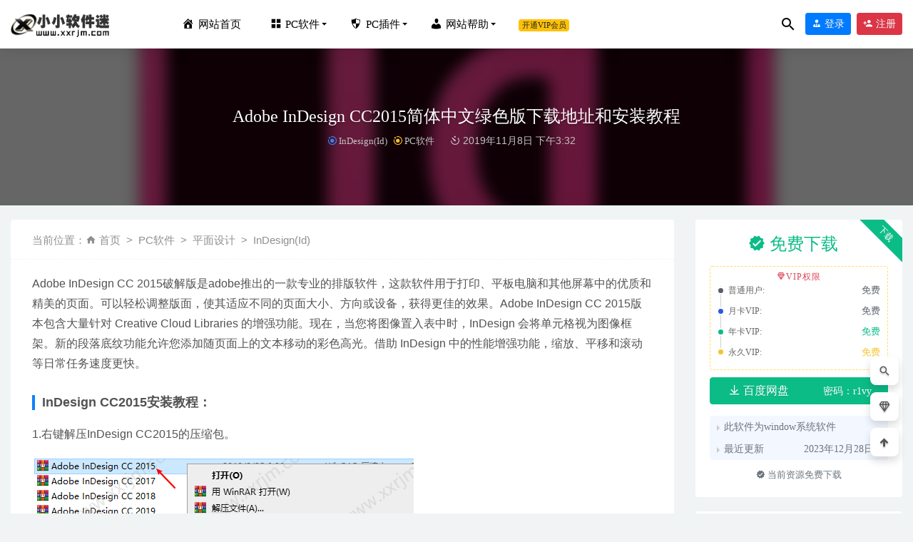

--- FILE ---
content_type: text/html; charset=UTF-8
request_url: https://www.xxrjm.com/1732.html
body_size: 13937
content:
<!doctype html>
<html lang="zh-Hans">
<head>
	<meta charset="UTF-8">
	<meta name="viewport" content="width=device-width, initial-scale=1">
	<link rel="profile" href="https://gmpg.org/xfn/11">
	<link href="https://www.xxrjm.com/wp-content/uploads/2021/01/1612013504-4282de49078bb18.png" rel="icon">
	        <title>Adobe InDesign CC2015简体中文绿色版下载地址和安装教程-小小软件迷</title>
    		<style>img:is([sizes="auto" i], [sizes^="auto," i]) { contain-intrinsic-size: 3000px 1500px }</style>
	<meta name="dc.title" content="Adobe InDesign CC2015简体中文绿色版下载地址和安装教程 - 小小软件迷">
<meta name="dc.description" content="Adobe InDesign CC 2015破解版是adobe推出的一款专业的排版软件，这款软件用于&hellip;">
<meta name="dc.relation" content="https://www.xxrjm.com/1732.html">
<meta name="dc.source" content="https://www.xxrjm.com">
<meta name="dc.language" content="zh_CN">
<meta name="description" content="Adobe InDesign CC 2015破解版是adobe推出的一款专业的排版软件，这款软件用于&hellip;">
<meta name="robots" content="index, follow, max-snippet:-1, max-image-preview:large, max-video-preview:-1">
<link rel="canonical" href="https://www.xxrjm.com/1732.html">
<meta property="og:url" content="https://www.xxrjm.com/1732.html">
<meta property="og:site_name" content="小小软件迷">
<meta property="og:locale" content="zh_CN">
<meta property="og:type" content="article">
<meta property="article:author" content="">
<meta property="article:publisher" content="">
<meta property="article:section" content="InDesign(Id)">
<meta property="article:tag" content="InDesign">
<meta property="article:tag" content="InDesign CC2015">
<meta property="og:title" content="Adobe InDesign CC2015简体中文绿色版下载地址和安装教程 - 小小软件迷">
<meta property="og:description" content="Adobe InDesign CC 2015破解版是adobe推出的一款专业的排版软件，这款软件用于&hellip;">
<meta property="og:image" content="https://www.xxrjm.com/wp-content/uploads/2019/11/1703764455-15ecceec8796b85.png">
<meta property="og:image:secure_url" content="https://www.xxrjm.com/wp-content/uploads/2019/11/1703764455-15ecceec8796b85.png">
<meta property="og:image:width" content="300">
<meta property="og:image:height" content="200">
<meta property="fb:pages" content="">
<meta property="fb:admins" content="">
<meta property="fb:app_id" content="">
<meta name="twitter:card" content="summary">
<meta name="twitter:site" content="">
<meta name="twitter:creator" content="">
<meta name="twitter:title" content="Adobe InDesign CC2015简体中文绿色版下载地址和安装教程 - 小小软件迷">
<meta name="twitter:description" content="Adobe InDesign CC 2015破解版是adobe推出的一款专业的排版软件，这款软件用于&hellip;">
<meta name="twitter:image" content="https://www.xxrjm.com/wp-content/uploads/2019/11/1703764455-15ecceec8796b85.png">
<link rel='dns-prefetch' href='//www.xxrjm.com' />
<link rel='stylesheet' id='dashicons-css' href='https://www.xxrjm.com/wp-includes/css/dashicons.min.css?ver=6.8.3' type='text/css' media='all' />
<link rel='stylesheet' id='menu-icons-extra-css' href='https://www.xxrjm.com/wp-content/plugins/menu-icons/css/extra.min.css?ver=0.13.18' type='text/css' media='all' />
<style id='classic-theme-styles-inline-css' type='text/css'>
/*! This file is auto-generated */
.wp-block-button__link{color:#fff;background-color:#32373c;border-radius:9999px;box-shadow:none;text-decoration:none;padding:calc(.667em + 2px) calc(1.333em + 2px);font-size:1.125em}.wp-block-file__button{background:#32373c;color:#fff;text-decoration:none}
</style>
<style id='global-styles-inline-css' type='text/css'>
:root{--wp--preset--aspect-ratio--square: 1;--wp--preset--aspect-ratio--4-3: 4/3;--wp--preset--aspect-ratio--3-4: 3/4;--wp--preset--aspect-ratio--3-2: 3/2;--wp--preset--aspect-ratio--2-3: 2/3;--wp--preset--aspect-ratio--16-9: 16/9;--wp--preset--aspect-ratio--9-16: 9/16;--wp--preset--color--black: #000000;--wp--preset--color--cyan-bluish-gray: #abb8c3;--wp--preset--color--white: #ffffff;--wp--preset--color--pale-pink: #f78da7;--wp--preset--color--vivid-red: #cf2e2e;--wp--preset--color--luminous-vivid-orange: #ff6900;--wp--preset--color--luminous-vivid-amber: #fcb900;--wp--preset--color--light-green-cyan: #7bdcb5;--wp--preset--color--vivid-green-cyan: #00d084;--wp--preset--color--pale-cyan-blue: #8ed1fc;--wp--preset--color--vivid-cyan-blue: #0693e3;--wp--preset--color--vivid-purple: #9b51e0;--wp--preset--gradient--vivid-cyan-blue-to-vivid-purple: linear-gradient(135deg,rgba(6,147,227,1) 0%,rgb(155,81,224) 100%);--wp--preset--gradient--light-green-cyan-to-vivid-green-cyan: linear-gradient(135deg,rgb(122,220,180) 0%,rgb(0,208,130) 100%);--wp--preset--gradient--luminous-vivid-amber-to-luminous-vivid-orange: linear-gradient(135deg,rgba(252,185,0,1) 0%,rgba(255,105,0,1) 100%);--wp--preset--gradient--luminous-vivid-orange-to-vivid-red: linear-gradient(135deg,rgba(255,105,0,1) 0%,rgb(207,46,46) 100%);--wp--preset--gradient--very-light-gray-to-cyan-bluish-gray: linear-gradient(135deg,rgb(238,238,238) 0%,rgb(169,184,195) 100%);--wp--preset--gradient--cool-to-warm-spectrum: linear-gradient(135deg,rgb(74,234,220) 0%,rgb(151,120,209) 20%,rgb(207,42,186) 40%,rgb(238,44,130) 60%,rgb(251,105,98) 80%,rgb(254,248,76) 100%);--wp--preset--gradient--blush-light-purple: linear-gradient(135deg,rgb(255,206,236) 0%,rgb(152,150,240) 100%);--wp--preset--gradient--blush-bordeaux: linear-gradient(135deg,rgb(254,205,165) 0%,rgb(254,45,45) 50%,rgb(107,0,62) 100%);--wp--preset--gradient--luminous-dusk: linear-gradient(135deg,rgb(255,203,112) 0%,rgb(199,81,192) 50%,rgb(65,88,208) 100%);--wp--preset--gradient--pale-ocean: linear-gradient(135deg,rgb(255,245,203) 0%,rgb(182,227,212) 50%,rgb(51,167,181) 100%);--wp--preset--gradient--electric-grass: linear-gradient(135deg,rgb(202,248,128) 0%,rgb(113,206,126) 100%);--wp--preset--gradient--midnight: linear-gradient(135deg,rgb(2,3,129) 0%,rgb(40,116,252) 100%);--wp--preset--font-size--small: 13px;--wp--preset--font-size--medium: 20px;--wp--preset--font-size--large: 36px;--wp--preset--font-size--x-large: 42px;--wp--preset--spacing--20: 0.44rem;--wp--preset--spacing--30: 0.67rem;--wp--preset--spacing--40: 1rem;--wp--preset--spacing--50: 1.5rem;--wp--preset--spacing--60: 2.25rem;--wp--preset--spacing--70: 3.38rem;--wp--preset--spacing--80: 5.06rem;--wp--preset--shadow--natural: 6px 6px 9px rgba(0, 0, 0, 0.2);--wp--preset--shadow--deep: 12px 12px 50px rgba(0, 0, 0, 0.4);--wp--preset--shadow--sharp: 6px 6px 0px rgba(0, 0, 0, 0.2);--wp--preset--shadow--outlined: 6px 6px 0px -3px rgba(255, 255, 255, 1), 6px 6px rgba(0, 0, 0, 1);--wp--preset--shadow--crisp: 6px 6px 0px rgba(0, 0, 0, 1);}:where(.is-layout-flex){gap: 0.5em;}:where(.is-layout-grid){gap: 0.5em;}body .is-layout-flex{display: flex;}.is-layout-flex{flex-wrap: wrap;align-items: center;}.is-layout-flex > :is(*, div){margin: 0;}body .is-layout-grid{display: grid;}.is-layout-grid > :is(*, div){margin: 0;}:where(.wp-block-columns.is-layout-flex){gap: 2em;}:where(.wp-block-columns.is-layout-grid){gap: 2em;}:where(.wp-block-post-template.is-layout-flex){gap: 1.25em;}:where(.wp-block-post-template.is-layout-grid){gap: 1.25em;}.has-black-color{color: var(--wp--preset--color--black) !important;}.has-cyan-bluish-gray-color{color: var(--wp--preset--color--cyan-bluish-gray) !important;}.has-white-color{color: var(--wp--preset--color--white) !important;}.has-pale-pink-color{color: var(--wp--preset--color--pale-pink) !important;}.has-vivid-red-color{color: var(--wp--preset--color--vivid-red) !important;}.has-luminous-vivid-orange-color{color: var(--wp--preset--color--luminous-vivid-orange) !important;}.has-luminous-vivid-amber-color{color: var(--wp--preset--color--luminous-vivid-amber) !important;}.has-light-green-cyan-color{color: var(--wp--preset--color--light-green-cyan) !important;}.has-vivid-green-cyan-color{color: var(--wp--preset--color--vivid-green-cyan) !important;}.has-pale-cyan-blue-color{color: var(--wp--preset--color--pale-cyan-blue) !important;}.has-vivid-cyan-blue-color{color: var(--wp--preset--color--vivid-cyan-blue) !important;}.has-vivid-purple-color{color: var(--wp--preset--color--vivid-purple) !important;}.has-black-background-color{background-color: var(--wp--preset--color--black) !important;}.has-cyan-bluish-gray-background-color{background-color: var(--wp--preset--color--cyan-bluish-gray) !important;}.has-white-background-color{background-color: var(--wp--preset--color--white) !important;}.has-pale-pink-background-color{background-color: var(--wp--preset--color--pale-pink) !important;}.has-vivid-red-background-color{background-color: var(--wp--preset--color--vivid-red) !important;}.has-luminous-vivid-orange-background-color{background-color: var(--wp--preset--color--luminous-vivid-orange) !important;}.has-luminous-vivid-amber-background-color{background-color: var(--wp--preset--color--luminous-vivid-amber) !important;}.has-light-green-cyan-background-color{background-color: var(--wp--preset--color--light-green-cyan) !important;}.has-vivid-green-cyan-background-color{background-color: var(--wp--preset--color--vivid-green-cyan) !important;}.has-pale-cyan-blue-background-color{background-color: var(--wp--preset--color--pale-cyan-blue) !important;}.has-vivid-cyan-blue-background-color{background-color: var(--wp--preset--color--vivid-cyan-blue) !important;}.has-vivid-purple-background-color{background-color: var(--wp--preset--color--vivid-purple) !important;}.has-black-border-color{border-color: var(--wp--preset--color--black) !important;}.has-cyan-bluish-gray-border-color{border-color: var(--wp--preset--color--cyan-bluish-gray) !important;}.has-white-border-color{border-color: var(--wp--preset--color--white) !important;}.has-pale-pink-border-color{border-color: var(--wp--preset--color--pale-pink) !important;}.has-vivid-red-border-color{border-color: var(--wp--preset--color--vivid-red) !important;}.has-luminous-vivid-orange-border-color{border-color: var(--wp--preset--color--luminous-vivid-orange) !important;}.has-luminous-vivid-amber-border-color{border-color: var(--wp--preset--color--luminous-vivid-amber) !important;}.has-light-green-cyan-border-color{border-color: var(--wp--preset--color--light-green-cyan) !important;}.has-vivid-green-cyan-border-color{border-color: var(--wp--preset--color--vivid-green-cyan) !important;}.has-pale-cyan-blue-border-color{border-color: var(--wp--preset--color--pale-cyan-blue) !important;}.has-vivid-cyan-blue-border-color{border-color: var(--wp--preset--color--vivid-cyan-blue) !important;}.has-vivid-purple-border-color{border-color: var(--wp--preset--color--vivid-purple) !important;}.has-vivid-cyan-blue-to-vivid-purple-gradient-background{background: var(--wp--preset--gradient--vivid-cyan-blue-to-vivid-purple) !important;}.has-light-green-cyan-to-vivid-green-cyan-gradient-background{background: var(--wp--preset--gradient--light-green-cyan-to-vivid-green-cyan) !important;}.has-luminous-vivid-amber-to-luminous-vivid-orange-gradient-background{background: var(--wp--preset--gradient--luminous-vivid-amber-to-luminous-vivid-orange) !important;}.has-luminous-vivid-orange-to-vivid-red-gradient-background{background: var(--wp--preset--gradient--luminous-vivid-orange-to-vivid-red) !important;}.has-very-light-gray-to-cyan-bluish-gray-gradient-background{background: var(--wp--preset--gradient--very-light-gray-to-cyan-bluish-gray) !important;}.has-cool-to-warm-spectrum-gradient-background{background: var(--wp--preset--gradient--cool-to-warm-spectrum) !important;}.has-blush-light-purple-gradient-background{background: var(--wp--preset--gradient--blush-light-purple) !important;}.has-blush-bordeaux-gradient-background{background: var(--wp--preset--gradient--blush-bordeaux) !important;}.has-luminous-dusk-gradient-background{background: var(--wp--preset--gradient--luminous-dusk) !important;}.has-pale-ocean-gradient-background{background: var(--wp--preset--gradient--pale-ocean) !important;}.has-electric-grass-gradient-background{background: var(--wp--preset--gradient--electric-grass) !important;}.has-midnight-gradient-background{background: var(--wp--preset--gradient--midnight) !important;}.has-small-font-size{font-size: var(--wp--preset--font-size--small) !important;}.has-medium-font-size{font-size: var(--wp--preset--font-size--medium) !important;}.has-large-font-size{font-size: var(--wp--preset--font-size--large) !important;}.has-x-large-font-size{font-size: var(--wp--preset--font-size--x-large) !important;}
:where(.wp-block-post-template.is-layout-flex){gap: 1.25em;}:where(.wp-block-post-template.is-layout-grid){gap: 1.25em;}
:where(.wp-block-columns.is-layout-flex){gap: 2em;}:where(.wp-block-columns.is-layout-grid){gap: 2em;}
:root :where(.wp-block-pullquote){font-size: 1.5em;line-height: 1.6;}
</style>
<link rel='stylesheet' id='wf_magnific_popup_styles-css' href='https://www.xxrjm.com/wp-content/plugins/wf-magnific-lightbox/css/magnific-popup.css?ver=6.8.3' type='text/css' media='all' />
<link rel='stylesheet' id='wfml_custom-css' href='https://www.xxrjm.com/wp-content/plugins/wf-magnific-lightbox/css/wfml-custom.css?ver=6.8.3' type='text/css' media='all' />
<link rel='stylesheet' id='bootstarp-css' href='https://www.xxrjm.com/wp-content/themes/riplus1/assets/css/bootstrap.min.css?ver=4.4.1' type='text/css' media='all' />
<link rel='stylesheet' id='materialdesignicons-css' href='https://www.xxrjm.com/wp-content/themes/riplus1/assets/css/materialdesignicons.min.css?ver=6.8.3' type='text/css' media='all' />
<link rel='stylesheet' id='plugins-css' href='https://www.xxrjm.com/wp-content/themes/riplus1/assets/css/plugins.css?ver=6.8.3' type='text/css' media='all' />
<link rel='stylesheet' id='normalize-css' href='https://www.xxrjm.com/wp-content/themes/riplus1/assets/css/normalize.css?ver=6.8.3' type='text/css' media='all' />
<link rel='stylesheet' id='app-css' href='https://www.xxrjm.com/wp-content/themes/riplus1/assets/css/app.css?ver=2.8' type='text/css' media='all' />
<script type="text/javascript" src="https://www.xxrjm.com/wp-content/themes/riplus1/assets/js/jquery-2.2.4.min.js?ver=2.2.4" id="jquery-js"></script>
<style>.header,.site-navbar .sub-menu ul{background-color:#ffffff} .site-navbar>ul>li>a,.site-navbar .sub-menu li a ,.site-navbar .sub-menu li a:hover ,.wel-navs .search-btn i ,.wel-navs .avatar_a{color:#000000} .site-navbar li.has-sub-menu>a::after {border-top: 4px solid #000000}</style><meta name="keywords" content="InDesign,InDesign CC2015,InDesign(Id), PC软件">
<meta name="description" content="Adobe InDesign CC 2015破解版是adobe推出的一款专业的排版软件，这款软件用于打印、平板电脑和其他屏幕中的优质和精美的页面。可以轻松调整版面，使其适应不同的页面大小、方向或设备，获得更佳的效果。Adobe InDesign CC 2015版本包含大量针对 Creative Cl">
<style>.single-top .container{
min-height: 220px;
}</style></head>

<body class="wp-singular post-template-default single single-post postid-1732 single-format-standard wp-theme-riplus1 navbar-sticky">

<div id="page" class="site">
	
	
<header class="header site-header transition">
  <div class="container">
      <div class="d-flex flex-wrap align-items-center header-warp">
      				<div class="logo">
	          <a href="https://www.xxrjm.com/">
	            <img class="tap-logo" src="https://www.xxrjm.com/wp-content/uploads/2020/12/1608733488-d89aab9c0891cf6.png" alt="小小软件迷">
	          </a>
	        </div>
      	        <h2 class="site-brand-txt">小小软件迷</h2>

<style>


.site-navbar li.has-sub-menu .sub-menu .sub-menu{
    opacity: 0;
}
.site-navbar .sub-menu .has-sub-menu:hover .sub-menu{
    opacity: 1;
    
}
.site-navbar .sub-menu .has-sub-menu .sub-menu ul{
    left: 100%;
    top: -50px;
    margin: 0;
    -webkit-transform: translate(0,0) scale(1)!important;;

}
.site-navbar .sub-menu ul{
    overflow: inherit!important;
}
</style>
        <div class="site-navbar">
          <ul id="menu-%e7%94%b5%e8%84%91%e7%89%88" class="menu"><li class="menu-item menu-item-type-custom menu-item-object-custom menu-item-home menu-item-12491"><a href="https://www.xxrjm.com/"><i class="_mi _before dashicons dashicons-admin-home" aria-hidden="true"></i><span>网站首页</span></a></li>
<li class="menu-item menu-item-type-taxonomy menu-item-object-category current-post-ancestor current-menu-parent current-post-parent menu-item-has-children menu-item-9276 has-sub-menu"><a href="https://www.xxrjm.com/softdown"><i class="_mi _before dashicons dashicons-screenoptions" aria-hidden="true"></i><span>PC软件</span></a>
<div class="sub-menu"><ul>
	<li class="menu-item menu-item-type-taxonomy menu-item-object-category menu-item-12807"><a href="https://www.xxrjm.com/softdown/changyongruanjian">常用软件</a></li>
	<li class="menu-item menu-item-type-taxonomy menu-item-object-category menu-item-9759"><a href="https://www.xxrjm.com/softdown/bangongruanjain">办公软件</a></li>
	<li class="menu-item menu-item-type-taxonomy menu-item-object-category menu-item-9765"><a href="https://www.xxrjm.com/softdown/shineiwaisheji">室内外设计</a></li>
	<li class="menu-item menu-item-type-taxonomy menu-item-object-category current-post-ancestor menu-item-9823"><a href="https://www.xxrjm.com/softdown/pingmiansheji">平面设计</a></li>
	<li class="menu-item menu-item-type-taxonomy menu-item-object-category menu-item-9828"><a href="https://www.xxrjm.com/softdown/jixiesheji">机械设计</a></li>
	<li class="menu-item menu-item-type-taxonomy menu-item-object-category menu-item-9824"><a href="https://www.xxrjm.com/softdown/jianzhusheji">建筑设计</a></li>
	<li class="menu-item menu-item-type-taxonomy menu-item-object-category menu-item-9826"><a href="https://www.xxrjm.com/softdown/yingshidonghua">影视动画</a></li>
	<li class="menu-item menu-item-type-taxonomy menu-item-object-category menu-item-9822"><a href="https://www.xxrjm.com/softdown/luxiang">屏幕录像</a></li>
	<li class="menu-item menu-item-type-taxonomy menu-item-object-category menu-item-9830"><a href="https://www.xxrjm.com/softdown/wangyesheji">网页设计</a></li>
	<li class="menu-item menu-item-type-taxonomy menu-item-object-category menu-item-9825"><a href="https://www.xxrjm.com/softdown/biancheng">开发编程</a></li>
	<li class="menu-item menu-item-type-taxonomy menu-item-object-category menu-item-9827"><a href="https://www.xxrjm.com/softdown/shujufenxi">数据分析</a></li>
	<li class="menu-item menu-item-type-taxonomy menu-item-object-category menu-item-9833"><a href="https://www.xxrjm.com/softdown/luxiang">屏幕录像</a></li>
	<li class="menu-item menu-item-type-taxonomy menu-item-object-category menu-item-21939"><a href="https://www.xxrjm.com/softdown/yixueruanjian">医学软件</a></li>
</ul></div>
</li>
<li class="menu-item menu-item-type-taxonomy menu-item-object-category menu-item-has-children menu-item-9834 has-sub-menu"><a href="https://www.xxrjm.com/pcchajian"><i class="_mi _before dashicons dashicons-shield" aria-hidden="true"></i><span>PC插件</span></a>
<div class="sub-menu"><ul>
	<li class="menu-item menu-item-type-taxonomy menu-item-object-category menu-item-9876"><a href="https://www.xxrjm.com/pcchajian/cadchajian">CAD插件</a></li>
	<li class="menu-item menu-item-type-taxonomy menu-item-object-category menu-item-9872"><a href="https://www.xxrjm.com/pcchajian/3dmaxchajian">3Dmax插件</a></li>
	<li class="menu-item menu-item-type-taxonomy menu-item-object-category menu-item-9880"><a href="https://www.xxrjm.com/pcchajian/pschajian">PS插件</a></li>
	<li class="menu-item menu-item-type-taxonomy menu-item-object-category menu-item-9879"><a href="https://www.xxrjm.com/pcchajian/prchajian">PR插件</a></li>
	<li class="menu-item menu-item-type-taxonomy menu-item-object-category menu-item-9873"><a href="https://www.xxrjm.com/pcchajian/aechajian">AE插件</a></li>
	<li class="menu-item menu-item-type-taxonomy menu-item-object-category menu-item-9874"><a href="https://www.xxrjm.com/pcchajian/aichajian">AI插件</a></li>
	<li class="menu-item menu-item-type-taxonomy menu-item-object-category menu-item-9881"><a href="https://www.xxrjm.com/pcchajian/suchajian">SketchUP插件</a></li>
	<li class="menu-item menu-item-type-taxonomy menu-item-object-category menu-item-9878"><a href="https://www.xxrjm.com/pcchajian/officechajian">office插件</a></li>
</ul></div>
</li>
<li class="menu-item menu-item-type-custom menu-item-object-custom menu-item-has-children menu-item-24016 has-sub-menu"><a href="#"><i class="_mi _before dashicons dashicons-admin-users" aria-hidden="true"></i><span>网站帮助</span></a>
<div class="sub-menu"><ul>
	<li class="menu-item menu-item-type-post_type menu-item-object-page menu-item-24017"><a href="https://www.xxrjm.com/qiuruanjian">求软件</a></li>
	<li class="menu-item menu-item-type-post_type menu-item-object-page menu-item-24020"><a href="https://www.xxrjm.com/gywm/help2023">进站必看</a></li>
	<li class="menu-item menu-item-type-taxonomy menu-item-object-category menu-item-8392"><a href="https://www.xxrjm.com/question">常见问题</a></li>
</ul></div>
</li>
<li class="menu-item menu-item-type-custom menu-item-object-custom menu-item-27680"><a target="_blank" href="https://www.xxrjm.com/vipinfo"><span class="badge badge-warning">开通VIP会员</span></a></li>
</ul>        </div>

        
        <div class="d-flex flex-wrap ml-auto wel-navs">
                    <div class="wel-navs-item mr-1"><a href="#" data-action="omnisearch-open" data-target="#omnisearch" class="search-btn"> <i class="mdi mdi-magnify"></i> </a></div>
                                                          <div class="wel-navs-item">
                <a class="btn btn-primary btn-sm" href="https://www.xxrjm.com/login?redirect_to=https%3A%2F%2Fwww.xxrjm.com%2F1732.html"><i class="mdi mdi-account-tie"></i> 登录</a>
              </div>
                                          <div class="wel-navs-item">
                <a class="btn btn-danger btn-sm ml-2" href="https://www.xxrjm.com/register"><i class="mdi mdi-account-plus"></i> 注册</a>
              </div>
                                  
        </div>
        <div class="mnav-back" etap="nav_back"><i class="mdi mdi-chevron-left"></i></div>
                <div class="mnav-search" data-action="omnisearch-open" data-target="#omnisearch"><i class="mdi mdi-magnify"></i></div>
                <div class="m-mask"></div>
      </div>
  </div>
</header>
<div class="header-gap"></div>	<main id="main" role="main" class="site-main">
<div class="article-top">
  <div class="single-top">
    <div class="bg">
      <div class="bg-img lazyload visible" data-bg="https://www.xxrjm.com/wp-content/uploads/2019/11/1703764455-15ecceec8796b85.png"> </div>
      <img class="seo-img" src="https://www.xxrjm.com/wp-content/uploads/2019/11/1703764455-15ecceec8796b85.png" title="Adobe InDesign CC2015简体中文绿色版下载地址和安装教程" alt="Adobe InDesign CC2015简体中文绿色版下载地址和安装教程">
    </div>
    <div class="container m-auto">
      <header class="article-header">
        <h1 class="article-title">Adobe InDesign CC2015简体中文绿色版下载地址和安装教程</h1>
        <div class="article-meta">
    <span class="meta entry-category"><a href="https://www.xxrjm.com/softdown/pingmiansheji/id" rel="category">InDesign(Id)</a><a href="https://www.xxrjm.com/softdown" rel="category">PC软件</a></span>
    <span class="meta"><time datetime="2019-11-08T15:32:45+08:00"><i class="mdi mdi-camera-timer"></i> 2019年11月8日 下午3:32</time></span>
    
        
    
    <span class="meta"></span>
</div>
    </header>
    </div>
  </div>
  </div><style>
 .tabs {
  display: flex;
  margin-bottom: 10px;
}
 
.tab-link {
  background-color: inherit;
  float: left;
  border: none;
  outline: none;
  cursor: pointer;
  padding: 14px 16px;
  transition: background-color 0.3s;
}
 
 
.tab-content {
  display: none;
  padding: 6px 12px;
  border: 1px solid #ccc;
  border-top: none;
}
 
.tab-content.active {
  display: block;
}	.list-group-numbered {
  counter-reset: section;
  list-style-type: none;
}
 
.list-group-numbered > .list-group-item::before {
  counter-increment: section;
  content: counter(section) ". ";
}
.me-auto{
    margin-right: auto!important;
}.tab-link {
    display: inline-block;
    line-height: 1.2;
    font-weight: 600;
    padding: 0.4rem 1rem;
    border-radius: 0.35rem;
    padding: 0.5rem 1rem;
    background-color: transparent;
    border: solid 2px rgba(33,99,232,.31);
    color: #2163e8;
    margin: 5px;
}
.active-mm{
    color: #fff;
    background-color: #2163e8;
    border-color: transparent;
}
.article-crumb-mm {
    padding: 8px 30px;
    background: #fff;
    border-bottom: 1px dashed #f0f4f5;
    border-radius: 4px 4px 0 0;
}
.tab-pane ol{
    padding-left: 0em;
}
@media (max-width: 768px){
.breadcrumb {
    display: none;}
.article-crumb-mm{
    padding: 0px 5px;
}

}
.pur-update-button {
    background: #FFFFFF;
    color: #2163e8;
    padding: 15px 25px;
    border: solid 2px rgba(33,99,232,.31);
    border-radius: 5px;
    cursor: pointer;
    transition: background 0.3s;
}

.pur-update-button:hover {
    background: #FFFFFF;
}

.pur-update-button.loading {
    background: #FFFFFF;
    cursor: not-allowed;
}
.pur-message {
    position: fixed;
    top: 50%;
    left: 50%;
    transform: translate(-50%, -50%);
    background: #0073aa;
    color: white;
    padding: 15px 25px;
    border-radius: 5px;
    box-shadow: 0 2px 5px rgba(0,0,0,0.2);
    z-index: 9999;
    display: none;
}
</style>
	<div class="container">
		<div class="row">
			<div class="content-area col-lg-9">
								
				<div class="article-crumb-mm">
				   	
<div class="tabs">
<!--
<button class="tab-link momo active-mm" onclick="openTab(event, 'details')">详情内容</button>
-->
  
   </div>
				    
				    <ol class="breadcrumb">当前位置：<li class="home"><i class="mdi mdi-home"></i> <a href="https://www.xxrjm.com">首页</a></li><li><a href="https://www.xxrjm.com/softdown">PC软件</a></li><li><a href="https://www.xxrjm.com/softdown/pingmiansheji">平面设计</a></li><li><a href="https://www.xxrjm.com/softdown/pingmiansheji/id">InDesign(Id)</a></li></ol></div>
				<article id="article-content details" class="article-content post-1732 post type-post status-publish format-standard has-post-thumbnail hentry category-id category-softdown tag-indesign tag-indesign-cc2015">
				<p>Adobe InDesign CC 2015破解版是adobe推出的一款专业的排版软件，这款软件用于打印、平板电脑和其他屏幕中的优质和精美的页面。可以轻松调整版面，使其适应不同的页面大小、方向或设备，获得更佳的效果。Adobe InDesign CC 2015版本包含大量针对 Creative Cloud Libraries 的增强功能。现在，当您将图像置入表中时，InDesign 会将单元格视为图像框架。新的段落底纹功能允许您添加随页面上的文本移动的彩色高光。借助 InDesign 中的性能增强功能，缩放、平移和滚动等日常任务速度更快。</p>
<h3>InDesign CC2015安装教程：</h3>
<p>1.右键解压InDesign CC2015的压缩包。</p>
<p><noscript><img fetchpriority="high" decoding="async" title="Adobe InDesign CC2015简体中文绿色版下载地址和安装教程插图" alt="Adobe InDesign CC2015简体中文绿色版下载地址和安装教程插图"  class="alignnone size-full wp-image-1733" src="https://www.xxrjm.com/wp-content/uploads/2019/11/Snipaste_2019-10-11_00-00-43.png"  width="535" height="181" /></noscript><img fetchpriority="high" decoding="async" title="Adobe InDesign CC2015简体中文绿色版下载地址和安装教程插图" alt="Adobe InDesign CC2015简体中文绿色版下载地址和安装教程插图"  class="alignnone size-full wp-image-1733 lazyload" src="[data-uri]" data-src="https://www.xxrjm.com/wp-content/uploads/2019/11/Snipaste_2019-10-11_00-00-43.png"  width="535" height="181" /></p>
<p>2.以管理员身份运行Set-up.</p>
<p><noscript><img decoding="async" title="Adobe InDesign CC2015简体中文绿色版下载地址和安装教程插图(1)" alt="Adobe InDesign CC2015简体中文绿色版下载地址和安装教程插图(1)"  class="alignnone size-full wp-image-1734" src="https://www.xxrjm.com/wp-content/uploads/2019/11/Snipaste_2019-10-11_00-01-11.png"  width="478" height="339" /></noscript><img decoding="async" title="Adobe InDesign CC2015简体中文绿色版下载地址和安装教程插图(1)" alt="Adobe InDesign CC2015简体中文绿色版下载地址和安装教程插图(1)"  class="alignnone size-full wp-image-1734 lazyload" src="[data-uri]" data-src="https://www.xxrjm.com/wp-content/uploads/2019/11/Snipaste_2019-10-11_00-01-11.png"  width="478" height="339" /></p>
<p>3.点击忽略。（此处如果报错，说明电脑运行的还有其他未安装完成的程序，重启电脑重新安装。）</p>
<p><noscript><img decoding="async" title="Adobe InDesign CC2015简体中文绿色版下载地址和安装教程插图(2)" alt="Adobe InDesign CC2015简体中文绿色版下载地址和安装教程插图(2)"  class="alignnone size-full wp-image-1735" src="https://www.xxrjm.com/wp-content/uploads/2019/11/Snipaste_2019-10-11_00-01-22.png"  width="551" height="198" /></noscript><img decoding="async" title="Adobe InDesign CC2015简体中文绿色版下载地址和安装教程插图(2)" alt="Adobe InDesign CC2015简体中文绿色版下载地址和安装教程插图(2)"  class="alignnone size-full wp-image-1735 lazyload" src="[data-uri]" data-src="https://www.xxrjm.com/wp-content/uploads/2019/11/Snipaste_2019-10-11_00-01-22.png"  width="551" height="198" /></p>
<p>4.默认安装在C盘，点击安装即可。如果不想安装在C盘，按下图提示更改安装位置。注意：新安装的文件夹不能有中文名称。否则会导致安装完的AI功能确失。</p>
<p><noscript><img loading="lazy" decoding="async" title="Adobe InDesign CC2015简体中文绿色版下载地址和安装教程插图(3)" alt="Adobe InDesign CC2015简体中文绿色版下载地址和安装教程插图(3)"  class="alignnone size-full wp-image-1736" src="https://www.xxrjm.com/wp-content/uploads/2019/11/Snipaste_2019-10-11_00-02-04.png"  width="666" height="539" /></noscript><img loading="lazy" decoding="async" title="Adobe InDesign CC2015简体中文绿色版下载地址和安装教程插图(3)" alt="Adobe InDesign CC2015简体中文绿色版下载地址和安装教程插图(3)"  class="alignnone size-full wp-image-1736 lazyload" src="[data-uri]" data-src="https://www.xxrjm.com/wp-content/uploads/2019/11/Snipaste_2019-10-11_00-02-04.png"  width="666" height="539" /></p>
<p>5.正在安装界面。</p>
<p><noscript><img loading="lazy" decoding="async" title="Adobe InDesign CC2015简体中文绿色版下载地址和安装教程插图(4)" alt="Adobe InDesign CC2015简体中文绿色版下载地址和安装教程插图(4)"  class="alignnone size-full wp-image-1737" src="https://www.xxrjm.com/wp-content/uploads/2019/11/Snipaste_2019-10-11_00-03-24.png"  width="666" height="540" /></noscript><img loading="lazy" decoding="async" title="Adobe InDesign CC2015简体中文绿色版下载地址和安装教程插图(4)" alt="Adobe InDesign CC2015简体中文绿色版下载地址和安装教程插图(4)"  class="alignnone size-full wp-image-1737 lazyload" src="[data-uri]" data-src="https://www.xxrjm.com/wp-content/uploads/2019/11/Snipaste_2019-10-11_00-03-24.png"  width="666" height="540" /></p>
<p>6.安装完成，点击关闭。</p>
<p><noscript><img loading="lazy" decoding="async" title="Adobe InDesign CC2015简体中文绿色版下载地址和安装教程插图(5)" alt="Adobe InDesign CC2015简体中文绿色版下载地址和安装教程插图(5)"  class="alignnone size-full wp-image-1738" src="https://www.xxrjm.com/wp-content/uploads/2019/11/Snipaste_2019-10-11_00-04-51.png"  width="666" height="539" /></noscript><img loading="lazy" decoding="async" title="Adobe InDesign CC2015简体中文绿色版下载地址和安装教程插图(5)" alt="Adobe InDesign CC2015简体中文绿色版下载地址和安装教程插图(5)"  class="alignnone size-full wp-image-1738 lazyload" src="[data-uri]" data-src="https://www.xxrjm.com/wp-content/uploads/2019/11/Snipaste_2019-10-11_00-04-51.png"  width="666" height="539" /></p>
<p>7.点开开始菜单，将快捷方式拖到到桌面空白处。</p>
<p><noscript><img loading="lazy" decoding="async" title="Adobe InDesign CC2015简体中文绿色版下载地址和安装教程插图(6)" alt="Adobe InDesign CC2015简体中文绿色版下载地址和安装教程插图(6)"  class="alignnone size-full wp-image-1739" src="https://www.xxrjm.com/wp-content/uploads/2019/11/Snipaste_2019-10-11_00-05-24.png"  width="517" height="708" /></noscript><img loading="lazy" decoding="async" title="Adobe InDesign CC2015简体中文绿色版下载地址和安装教程插图(6)" alt="Adobe InDesign CC2015简体中文绿色版下载地址和安装教程插图(6)"  class="alignnone size-full wp-image-1739 lazyload" src="[data-uri]" data-src="https://www.xxrjm.com/wp-content/uploads/2019/11/Snipaste_2019-10-11_00-05-24.png"  width="517" height="708" /></p>
<p>8.安装完界面如下。</p>
<p><noscript><img loading="lazy" decoding="async" title="Adobe InDesign CC2015简体中文绿色版下载地址和安装教程插图(7)" alt="Adobe InDesign CC2015简体中文绿色版下载地址和安装教程插图(7)"  class="alignnone size-full wp-image-1741" src="https://www.xxrjm.com/wp-content/uploads/2019/11/Snipaste_2019-10-11_00-05-51.png"  width="700" height="540" /></noscript><img loading="lazy" decoding="async" title="Adobe InDesign CC2015简体中文绿色版下载地址和安装教程插图(7)" alt="Adobe InDesign CC2015简体中文绿色版下载地址和安装教程插图(7)"  class="alignnone size-full wp-image-1741 lazyload" src="[data-uri]" data-src="https://www.xxrjm.com/wp-content/uploads/2019/11/Snipaste_2019-10-11_00-05-51.png"  width="700" height="540" /> <noscript><img loading="lazy" decoding="async" title="Adobe InDesign CC2015简体中文绿色版下载地址和安装教程插图(8)" alt="Adobe InDesign CC2015简体中文绿色版下载地址和安装教程插图(8)"  class="alignnone size-full wp-image-1742" src="https://www.xxrjm.com/wp-content/uploads/2019/11/Snipaste_2019-10-11_00-06-04.png"  width="1920" height="1040" /></noscript><img loading="lazy" decoding="async" title="Adobe InDesign CC2015简体中文绿色版下载地址和安装教程插图(8)" alt="Adobe InDesign CC2015简体中文绿色版下载地址和安装教程插图(8)"  class="alignnone size-full wp-image-1742 lazyload" src="[data-uri]" data-src="https://www.xxrjm.com/wp-content/uploads/2019/11/Snipaste_2019-10-11_00-06-04.png"  width="1920" height="1040" /></p>
<div class="entry-share">
    <div class="row justify-content-between align-items-center">
        <div class="col-md mt-3">
            <button type="button" class="go-star-btn2 btn btn-sm mr-2 btn-outline-warning" data-id="1732"><i class="mdi mdi-star"></i> 收藏</button><button type="button" class="go-poster-img btn btn-sm btn-outline-info mr-2" data-id="1732"><i class="mdi mdi-file-image"></i> 海报</button><button type="button" class="go-copy share-link btn btn-sm btn-outline-info mr-2" data-clipboard-text="https://www.xxrjm.com/1732.html"><i class="mdi mdi-content-copy"></i> 分享链接：https://www.xxrjm.com/1732.html</button>        </div>
                <div class="col-auto mt-3">
            分享到 :            <a href="javascript:;" data-share="weixin" data-qr="https://www.xxrjm.com/wp-content/themes/riplus1/inc/qrcode.php?data=https://www.xxrjm.com/1732.html" class="go-share share-weixin"><i class="mdi mdi-wechat"></i></a>
            <a href="" data-share="qq" class="go-share share-qq"><i class="mdi mdi-qqchat"></i></a>
            <a href="" data-share="weibo" class="go-share share-weibo"><i class="mdi mdi-sina-weibo"></i></a>
        </div>
            </div>
</div>				</article>
				
				<article id="faq" class="article-content post-1732 post type-post status-publish format-standard has-post-thumbnail hentry category-id category-softdown tag-indesign tag-indesign-cc2015" style="display:none;">
		
	<div class="tab-pane fade show active" id="pills-faq" role="tabpanel" aria-labelledby="pills-faq-tab">
	
	    <ol class="list-group list-group-numbered">
		  		  	<li class="list-group-item list-group-item-info d-flex justify-content-between align-items-start">
			    <div class="ms-2 me-auto">
			      <div class="fw-bold">免费下载或者VIP会员资源能否直接商用？</div>
			      <div class="text-muted">本站所有资源版权均属于原作者所有，这里所提供资源均只能用于参考学习用，请勿直接商用。若由于商用引起版权纠纷，一切责任均由使用者承担。更多说明请参考 VIP介绍。</div>
			    </div>
			</li>
	    		  	<li class="list-group-item list-group-item-info d-flex justify-content-between align-items-start">
			    <div class="ms-2 me-auto">
			      <div class="fw-bold">提示下载完但解压或打开不了？</div>
			      <div class="text-muted">最常见的情况是下载不完整: 可对比下载完压缩包的与网盘上的容量，若小于网盘提示的容量则是这个原因。这是浏览器下载的bug，建议用百度网盘软件或迅雷下载。 若排除这种情况，可在对应资源底部留言，或联络我们。</div>
			    </div>
			</li>
	    		  	<li class="list-group-item list-group-item-info d-flex justify-content-between align-items-start">
			    <div class="ms-2 me-auto">
			      <div class="fw-bold">找不到素材资源介绍文章里的示例图片？</div>
			      <div class="text-muted">对于会员专享、整站源码、程序插件、网站模板、网页模版等类型的素材，文章内用于介绍的图片通常并不包含在对应可供下载素材包内。这些相关商业图片需另外购买，且本站不负责(也没有办法)找到出处。 同样地一些字体文件也是这种情况，但部分素材会在素材包内有一份字体下载链接清单。</div>
			    </div>
			</li>
	    		  	<li class="list-group-item list-group-item-info d-flex justify-content-between align-items-start">
			    <div class="ms-2 me-auto">
			      <div class="fw-bold">付款后无法显示下载地址或者无法查看内容？</div>
			      <div class="text-muted">如果您已经成功付款但是网站没有弹出成功提示，请联系站长提供付款信息为您处理</div>
			    </div>
			</li>
	    		  	<li class="list-group-item list-group-item-info d-flex justify-content-between align-items-start">
			    <div class="ms-2 me-auto">
			      <div class="fw-bold">购买该资源后，可以退款吗？</div>
			      <div class="text-muted">源码素材属于虚拟商品，具有可复制性，可传播性，一旦授予，不接受任何形式的退款、换货要求。请您在购买获取之前确认好 是您所需要的资源</div>
			    </div>
			</li>
	    		</ol>

	</div>
					</article>
				<div class="entry-page">
	<div class="row">
                	<div class="col-lg-6">
                <div class="lazyload visible entry-page-prev" data-bg="https://www.xxrjm.com/wp-content/uploads/2019/11/1703764455-15ecceec8796b85.png">
                    <a href="https://www.xxrjm.com/1723.html" title="Adobe InDesign CC2014简体中文绿色版下载地址和安装教程">
                        <span>Adobe InDesign CC2014简体中文绿色版下载地址和安装教程</span>
                    </a>
                    <div class="entry-page-info">
                        <span class="float-left"><i class="mdi mdi-chevron-left"></i> 上一篇</span>
                        <span class="float-right">2019-11-08</span>
                    </div>
                </div>
            </div>
                        	<div class="col-lg-6">
                <div class="lazyload visible entry-page-next" data-bg="https://www.xxrjm.com/wp-content/uploads/2019/11/1703764455-15ecceec8796b85.png">
                    <a href="https://www.xxrjm.com/1744.html" title="Adobe InDesign CC2017简体中文官方版下载地址和安装教程">
                        <span>Adobe InDesign CC2017简体中文官方版下载地址和安装教程</span>
                    </a>
                    <div class="entry-page-info">
                        <span class="float-left">2019-11-08</span>
                        <span class="float-right">下一篇  <i class="mdi mdi-chevron-right"></i></span>
                    </div>
                </div>
            </div>
            </div>
</div>      <!-- # 标准网格模式... -->
      <div class="entry-related-posts">
        <h5 class="title mb-3">相关推荐</h5>
        <div class="row">
                     <div class="col-lg-3 col-md-4 col-6">
              <div class="post-grid card mb-4">
                <div class="entry-media"><div class="placeholder" style="padding-bottom: 66.666666666667%"><a href="https://www.xxrjm.com/19414.html"><img class="lazyload" data-src="https://www.xxrjm.com/wp-content/uploads/2022/10/1703854875-57afe0a1d305025.png" src="[data-uri]" alt="Adobe_InDesign_2023_18.0.0.312_SP_20221018中文破解版-一键直装版" /> </a></div></div>                <div class="entry-body card-body">
                  <h2 class="entry-title"><a href="https://www.xxrjm.com/19414.html" title="Adobe_InDesign_2023_18.0.0.312_SP_20221018中文破解版-一键直装版" rel="bookmark">Adobe_InDesign_2023_18.0.0.312_SP_20221018中文破解版-一键直装版</a></h2>                </div>
              </div>
            </div>
                      <div class="col-lg-3 col-md-4 col-6">
              <div class="post-grid card mb-4">
                <div class="entry-media"><div class="placeholder" style="padding-bottom: 66.666666666667%"><a href="https://www.xxrjm.com/1757.html"><img class="lazyload" data-src="https://www.xxrjm.com/wp-content/uploads/2019/11/1703764455-15ecceec8796b85.png" src="[data-uri]" alt="Adobe InDesign CC2018简体中文官方版下载地址和安装教程" /> </a></div></div>                <div class="entry-body card-body">
                  <h2 class="entry-title"><a href="https://www.xxrjm.com/1757.html" title="Adobe InDesign CC2018简体中文官方版下载地址和安装教程" rel="bookmark">Adobe InDesign CC2018简体中文官方版下载地址和安装教程</a></h2>                </div>
              </div>
            </div>
                      <div class="col-lg-3 col-md-4 col-6">
              <div class="post-grid card mb-4">
                <div class="entry-media"><div class="placeholder" style="padding-bottom: 66.666666666667%"><a href="https://www.xxrjm.com/1781.html"><img class="lazyload" data-src="https://www.xxrjm.com/wp-content/uploads/2019/11/1703764455-15ecceec8796b85.png" src="[data-uri]" alt="Adobe InDesign CC2020官方简体中文版下载地址和安装教程" /> </a></div></div>                <div class="entry-body card-body">
                  <h2 class="entry-title"><a href="https://www.xxrjm.com/1781.html" title="Adobe InDesign CC2020官方简体中文版下载地址和安装教程" rel="bookmark">Adobe InDesign CC2020官方简体中文版下载地址和安装教程</a></h2>                </div>
              </div>
            </div>
                      <div class="col-lg-3 col-md-4 col-6">
              <div class="post-grid card mb-4">
                <div class="entry-media"><div class="placeholder" style="padding-bottom: 66.666666666667%"><a href="https://www.xxrjm.com/1744.html"><img class="lazyload" data-src="https://www.xxrjm.com/wp-content/uploads/2019/11/1703764455-15ecceec8796b85.png" src="[data-uri]" alt="Adobe InDesign CC2017简体中文官方版下载地址和安装教程" /> </a></div></div>                <div class="entry-body card-body">
                  <h2 class="entry-title"><a href="https://www.xxrjm.com/1744.html" title="Adobe InDesign CC2017简体中文官方版下载地址和安装教程" rel="bookmark">Adobe InDesign CC2017简体中文官方版下载地址和安装教程</a></h2>                </div>
              </div>
            </div>
                  </div>
      </div>
  

				

			</div>
							<div class="widget-area col-lg-3">
					
<aside class="sidebar">
	<div id="_riplus_widget_down-4" class="widget riplus-widget-down"><span class="down-msg">下载</span><div class="buy-title"><span class="h4 m-0 mr-3"><i class="mdi mdi-check-decagram"></i> 免费下载</span></div><div class="buy-desc"><div class="prices-rate"><ul class="prices-info">
        <a class="vip-rete-tips"><i class="mdi mdi-diamond-stone"></i>VIP权限</a>
    <li class="price-item nov">普通用户: <span>免费</span></li>
    <li class="price-item no">月卡VIP: <span>免费</span></li>
    <li class="price-item vip">年卡VIP: <span>免费</span></li>
    <li class="price-item-m boosvip">永久VIP: <span>免费</span></li>                    </ul></div></div><div class="btn-group btn-block" role="group"><a target="_blank" href="https://www.xxrjm.com/go?down=MTczMi0w" class="btn btn-success"><i class="mdi mdi-arrow-collapse-down"></i> 百度网盘</a><button type="button" class="go-copy btn btn-sm btn-success" data-clipboard-text="r1vy">密码：r1vy</button></div><div class="mb-3"></div><div class="other-info"><ul><li><span>此软件为window系统软件</span><span></span></li><li><span>最近更新</span><span>2023年12月28日</span></li></ul></div><div class="mt-2 text-center text-muted"><small><i class="mdi mdi-check-decagram"></i> 当前资源免费下载</small></div></div><div id="_riplus_widget_post-3" class="widget riplus-widget-posts"><h5 class="widget-title">文章展示</h5><div class="widget-posts"><li><div class="thumb float-left"><div class="entry-media"><div class="placeholder" style="padding-bottom: 75%"><a href="https://www.xxrjm.com/23268.html"><img class="lazyload" data-src="https://www.xxrjm.com/wp-content/uploads/2024/03/1711211404-04f3d0dbaabf292.png" src="[data-uri]" alt="YT下载器 YT Downloader v10.1.3 中文汉化破解版" /> </a></div></div></div><div class="title"><a href="https://www.xxrjm.com/23268.html" rel="bookmark" title="YT下载器 YT Downloader v10.1.3 中文汉化破解版">YT下载器 YT Downloader v10.1.3 中文汉化破解版</a></div></li><li><div class="thumb float-left"><div class="entry-media"><div class="placeholder" style="padding-bottom: 75%"><a href="https://www.xxrjm.com/36105.html"><img class="lazyload" data-src="https://www.xxrjm.com/wp-content/uploads/2026/01/1768787253-5592d5abaca4239.png" src="[data-uri]" alt="ON1 Effects 2026.2 v20.2.1.17958 AI全功能解锁版" /> </a></div></div></div><div class="title"><a href="https://www.xxrjm.com/36105.html" rel="bookmark" title="ON1 Effects 2026.2 v20.2.1.17958 AI全功能解锁版">ON1 Effects 2026.2 v20.2.1.17958 AI全功能解锁版</a></div></li><li><div class="thumb float-left"><div class="entry-media"><div class="placeholder" style="padding-bottom: 75%"><a href="https://www.xxrjm.com/36102.html"><img class="lazyload" data-src="https://www.xxrjm.com/wp-content/uploads/2026/01/1768786787-309e4fd3847d775.png" src="[data-uri]" alt="ON1 Resize AI 2026.2 v20.2.1.17865 AI全功能解锁版" /> </a></div></div></div><div class="title"><a href="https://www.xxrjm.com/36102.html" rel="bookmark" title="ON1 Resize AI 2026.2 v20.2.1.17865 AI全功能解锁版">ON1 Resize AI 2026.2 v20.2.1.17865 AI全功能解锁版</a></div></li><li><div class="thumb float-left"><div class="entry-media"><div class="placeholder" style="padding-bottom: 75%"><a href="https://www.xxrjm.com/36089.html"><img class="lazyload" data-src="https://www.xxrjm.com/wp-content/uploads/2026/01/1768786905-c823c9ae2dfceaa.png" src="[data-uri]" alt="ON1 Photo RAW MAX 2026.2 v20.2.1.17865 AI全功能解锁版" /> </a></div></div></div><div class="title"><a href="https://www.xxrjm.com/36089.html" rel="bookmark" title="ON1 Photo RAW MAX 2026.2 v20.2.1.17865 AI全功能解锁版">ON1 Photo RAW MAX 2026.2 v20.2.1.17865 AI全功能解锁版</a></div></li><li><div class="thumb float-left"><div class="entry-media"><div class="placeholder" style="padding-bottom: 75%"><a href="https://www.xxrjm.com/21309.html"><img class="lazyload" data-src="https://www.xxrjm.com/wp-content/uploads/2023/12/1704000783-a0dab61e2c89c5b.png" src="[data-uri]" alt="CAD迷你看图 2026R2中文破解版+和谐补丁" /> </a></div></div></div><div class="title"><a href="https://www.xxrjm.com/21309.html" rel="bookmark" title="CAD迷你看图 2026R2中文破解版+和谐补丁">CAD迷你看图 2026R2中文破解版+和谐补丁</a></div></li></div></div></aside>				</div>
					</div>

	</div>
	<script>
function openTab(evt, tabName) {
  // 获取所有文章（article）元素
  var articles = document.querySelectorAll('.content-area article');
  
  // 隐藏所有文章
  articles.forEach(function(article) {
    article.style.display = 'none';
  });
 
  // 显示选定的tab内容
  if (tabName === 'faq') {
    document.getElementById('faq').style.display = 'block';
  } else if (tabName === 'details') {
    // 假设您还有其他逻辑来显示详情内容
    // 这里我们简单地显示第一个article作为示例
    articles[0].style.display = 'block';
  }
 
  // 阻止按钮的默认行为（如果有的话）
  evt.preventDefault();
}

	function toggleActiveMomo(evt) {
    if (!evt.target.classList.contains('momo')) {
        return; 
    }
    document.querySelectorAll('.momo').forEach(button => {
        button.classList.remove('active-mm');
    });
    evt.target.classList.add('active-mm');
}
document.addEventListener('DOMContentLoaded', function() {
    document.querySelectorAll('.momo').forEach(button => {
        button.addEventListener('click', toggleActiveMomo);
    });
});
	</script>	</main><!-- #main -->
	
	<footer class="site-footer">
		
		<div class="footer-copyright d-flex">
			<div class="container">
			    <p>Copyright © 2021 <a href="https://www.xxrjm.com/">由wordpress强力驱动</a> - All rights reserved<a href="https://beian.miit.gov.cn" target="_blank" rel="noreferrer nofollow">京ICP备18888888号-1</a></p>
			    <ul class="link-footer-bottom hidden-sm"><li><a href="https://www.xxrjm.com/gywm"><span>关于我们</span></a></li>
 <li><a href="https://www.xxrjm.com/gywm"><span>联系我们</span></a></li> 
<li><a href="https://www.xxrjm.com/gywm"><span>用户协议</span></a></li> 
<li><a href="https://www.xxrjm.com/sitemap.xml"><span>百度地图</span></a></li> 

<li class="back-to-top"><a href="#">返回顶部</a></li></ul>
			</div>
		</div>
	</footer><!-- #footer -->
	<div class="rollbar">
	    <div class="rollbar-item active" data-action="omnisearch-open" data-target="#omnisearch" data-toggle="tooltip" data-placement="left" title="" data-original-title="搜索"><a href=""><i class="mdi mdi-magnify"></i></a>
	    </div>
				<div class="rollbar-item tap-qq" data-toggle="tooltip" data-placement="left" title="VIP介绍"><a target="_blank" href="https://www.xxrjm.com/vipinfo"><i class="mdi mdi-diamond-stone"></i></a></div>
		
				    
	    <div class="rollbar-item back-to-top" data-toggle="tooltip" data-placement="left" title="返回顶部"><i class="mdi mdi-arrow-up-thick"></i></div>
	</div>

</div><!-- #page -->

<div id="omnisearch" class="omnisearch">
    <div class="container">
        <!-- Search form -->
        <form class="omnisearch-form" method="get" action="https://www.xxrjm.com/">
            <div class="form-group">
                <div class="input-group input-group-merge input-group-flush">
                    <div class="input-group-prepend">
                        <span class="input-group-text"><i class="mdi mdi-magnify"></i></span>
                    </div>
                    <input type="text" class="search-ajax-input form-control" name="s" value="" placeholder="搜索关键词尽量短点,有助于准确搜索" autocomplete="off">
                </div>
            </div>
        </form>
        <div class="omnisearch-suggestions">
            <div class="search-keywords">
                <a href="https://www.xxrjm.com/pcchajian" class="tag-cloud-link tag-link-805 tag-link-position-1" style="font-size: 14px;">PC插件</a>
<a href="https://www.xxrjm.com/softdown/bangongruanjain/pdf" class="tag-cloud-link tag-link-9 tag-link-position-2" style="font-size: 14px;">PDF</a>
<a href="https://www.xxrjm.com/softdown/pingmiansheji/topaz" class="tag-cloud-link tag-link-1127 tag-link-position-3" style="font-size: 14px;">Topaz</a>
<a href="https://www.xxrjm.com/pcchajian/pschajian" class="tag-cloud-link tag-link-813 tag-link-position-4" style="font-size: 14px;">PS插件</a>
<a href="https://www.xxrjm.com/softdown/svipziyuan" class="tag-cloud-link tag-link-1773 tag-link-position-5" style="font-size: 14px;">稀缺资源</a>
<a href="https://www.xxrjm.com/lishisoft" class="tag-cloud-link tag-link-3 tag-link-position-6" style="font-size: 14px;">历史软件不再更新</a>
<a href="https://www.xxrjm.com/softdown" class="tag-cloud-link tag-link-1 tag-link-position-7" style="font-size: 14px;">PC软件</a>
<a href="https://www.xxrjm.com/softdown/changyongruanjian" class="tag-cloud-link tag-link-1111 tag-link-position-8" style="font-size: 14px;">常用软件</a>            </div>
            <h6 class="heading">随机推荐</h6>
            <div class="row">
                <div class="col-12">
                    <ul id="search-ajax-res" class="list-unstyled mb-0">
                                                <li><a class="list-link" target="_blank" href="https://www.xxrjm.com/8869.html"><i class="mdi mdi-orbit"></i>蓝奏云客户端PC版 v0.0.9最新版 -第三方蓝奏网盘电脑版<span> 2020-03-07</span></a></li><li><a class="list-link" target="_blank" href="https://www.xxrjm.com/23458.html"><i class="mdi mdi-orbit"></i>万兴PDF专家PDFelement 9.4.0.2092官方中文破解版+绿色便携版<span> 2023-02-11</span></a></li><li><a class="list-link" target="_blank" href="https://www.xxrjm.com/3623.html"><i class="mdi mdi-orbit"></i>Mathematica 11.2中文破解版下载地址和安装教程<span> 2019-11-25</span></a></li><li><a class="list-link" target="_blank" href="https://www.xxrjm.com/26627.html"><i class="mdi mdi-orbit"></i>CorelDRAW 2023 (v24.5.0.731) Graphics 中文特别版<span> 2023-10-06</span></a></li><li><a class="list-link" target="_blank" href="https://www.xxrjm.com/23713.html"><i class="mdi mdi-orbit"></i>草图大师SketchUp2023 v23.1.340中文破解版+SU2023安装教程<span> 2023-10-12</span></a></li>                    </ul>
                </div>
            </div>
        </div>
    </div>
</div>
<nav class="m-menubar">
    <ul>
    	<li class=""><a href="https://www.xxrjm.com"><i class="mdi mdi-home"></i>首页</a><li class=""><a href="https://www.xxrjm.com/softdown"><i class="mdi mdi-camera-metering-partial"></i>PC</a><li class=""><a href="https://www.xxrjm.com/pcchajian"><i class="mdi mdi-caps-lock"></i>插件</a><li class=""><a href="https://www.xxrjm.com/user"><i class="mdi mdi-account-tie"></i>我的</a>    </ul>
</nav><script type="speculationrules">
{"prefetch":[{"source":"document","where":{"and":[{"href_matches":"\/*"},{"not":{"href_matches":["\/wp-*.php","\/wp-admin\/*","\/wp-content\/uploads\/*","\/wp-content\/*","\/wp-content\/plugins\/*","\/wp-content\/themes\/riplus1\/*","\/*\\?(.+)"]}},{"not":{"selector_matches":"a[rel~=\"nofollow\"]"}},{"not":{"selector_matches":".no-prefetch, .no-prefetch a"}}]},"eagerness":"conservative"}]}
</script>
<script type="text/javascript" src="https://www.xxrjm.com/wp-content/plugins/wf-magnific-lightbox/js/jquery.magnific-popup.min.1.0.1.js?ver=1.0" id="wf_magnific_popup_scripts-js"></script>
<script type="text/javascript" id="wfml_init-js-extra">
/* <![CDATA[ */
var WfmlOptions = {"lang":"zh"};
/* ]]> */
</script>
<script type="text/javascript" src="https://www.xxrjm.com/wp-content/plugins/wf-magnific-lightbox/js/wfml-init.js?ver=1.4" id="wfml_init-js"></script>
<script type="text/javascript" src="https://www.xxrjm.com/wp-content/themes/riplus1/assets/js/popper.min.js?ver=1.16.0" id="popper-js"></script>
<script type="text/javascript" src="https://www.xxrjm.com/wp-content/themes/riplus1/assets/js/bootstrap.min.js?ver=4.4.1" id="bootstarp-js"></script>
<script type="text/javascript" src="https://www.xxrjm.com/wp-content/themes/riplus1/assets/js/plugins.js?ver=2.8" id="plugins-js"></script>
<script type="text/javascript" id="app-js-extra">
/* <![CDATA[ */
var riplus = {"site_name":"\u5c0f\u5c0f\u8f6f\u4ef6\u8ff7","home_url":"https:\/\/www.xxrjm.com","ajaxurl":"https:\/\/www.xxrjm.com\/wp-admin\/admin-ajax.php","is_singular":"1","is_lightgallery":"0","pay_type_html":{"html":"<div class=\"pay-button-box\"><div class=\"pay-item\" id=\"alipay\" data-type=\"11\"><i class=\"alipay\"><\/i><span>\u652f\u4ed8\u5b9d<\/span><\/div><div class=\"pay-item\" id=\"weixinpay\" data-type=\"12\"><i class=\"weixinpay\"><\/i><span>\u5fae\u4fe1\u652f\u4ed8<\/span><\/div><\/div>","alipay":11,"weixinpay":12,"paypal":0}};
/* ]]> */
</script>
<script type="text/javascript" src="https://www.xxrjm.com/wp-content/themes/riplus1/assets/js/app.js?ver=2.8" id="app-js"></script>
<script type="text/javascript" src="https://www.xxrjm.com/wp-includes/js/comment-reply.min.js?ver=6.8.3" id="comment-reply-js" async="async" data-wp-strategy="async"></script>
</body>
</html>
